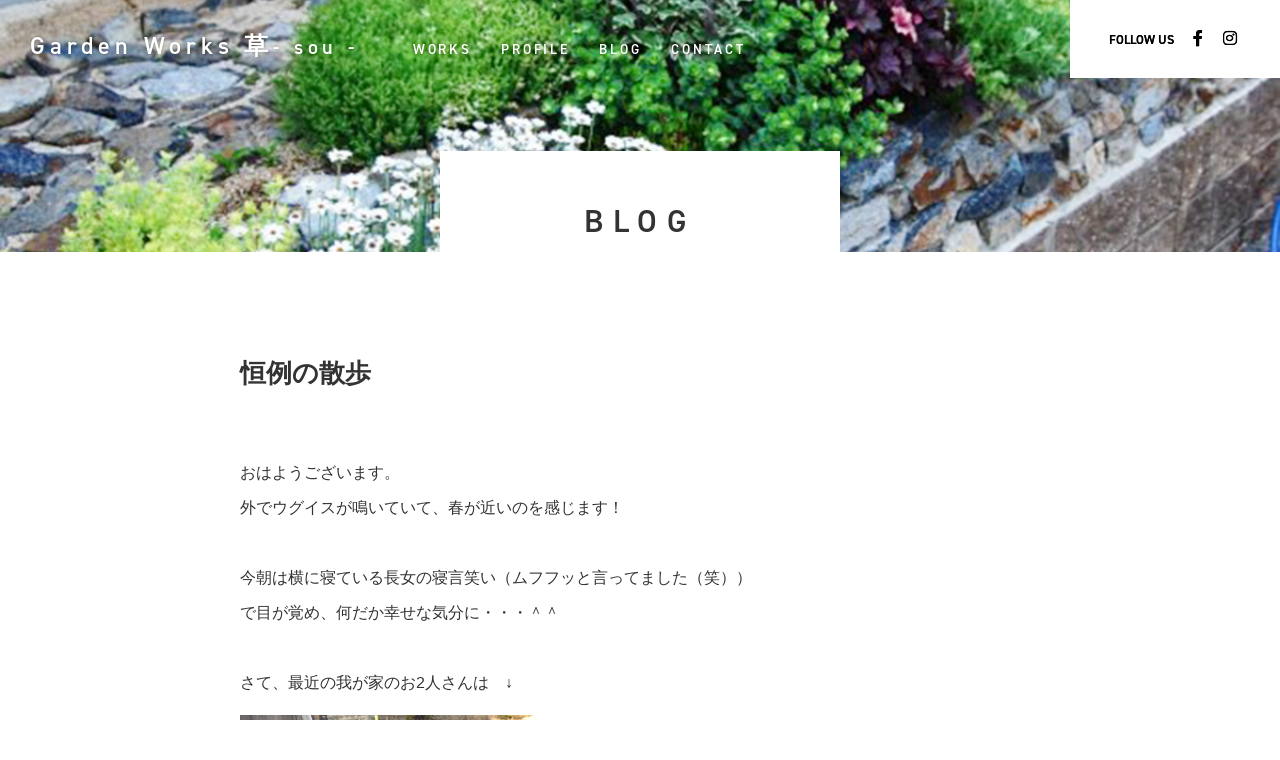

--- FILE ---
content_type: text/html; charset=UTF-8
request_url: https://sou-garden-exterior.com/912/
body_size: 7752
content:
<!doctype html>
<html>
<head>
<meta charset="UTF-8">

<meta name="viewport" content="width=device-width,user-scalable=no,maximum-scale=1" />
<!--[if lt IE 9]>
<script src="https://sou-garden-exterior.com/wp/wp-content/themes/sou2/js/html5shiv.min.js"></script>
<![endif]-->

<link rel="apple-touch-icon" type="image/png" href="/apple-touch-icon-180x180.png">
<link rel="icon" type="image/png" href="/icon-192x192.png">


<meta name='robots' content='index, follow, max-image-preview:large, max-snippet:-1, max-video-preview:-1' />
	<style>img:is([sizes="auto" i], [sizes^="auto," i]) { contain-intrinsic-size: 3000px 1500px }</style>
	
	<!-- This site is optimized with the Yoast SEO plugin v25.0 - https://yoast.com/wordpress/plugins/seo/ -->
	<title>恒例の散歩 - Garden Works 草 -sou-</title>
	<link rel="canonical" href="https://sou-garden-exterior.com/912/" />
	<meta property="og:locale" content="ja_JP" />
	<meta property="og:type" content="article" />
	<meta property="og:title" content="恒例の散歩 - Garden Works 草 -sou-" />
	<meta property="og:description" content="おはようございます。 外でウグイスが鳴いていて、春が近いのを感じます！ &nbsp; 今朝は横に寝ている長女の寝言笑い（ムフフッと言ってました（笑）） で目が覚め、何だか幸せな気分に・・・＾＾ &nbsp; さて、最近の ..." />
	<meta property="og:url" content="https://sou-garden-exterior.com/912/" />
	<meta property="og:site_name" content="Garden Works 草 -sou-" />
	<meta property="article:publisher" content="https://www.facebook.com/GardenWorksSou/" />
	<meta property="article:published_time" content="2014-03-11T22:14:33+00:00" />
	<meta property="og:image" content="https://sou-garden-exterior.com/wp/wp-content/uploads/2014/03/IMG_3898.jpg" />
	<meta property="og:image:width" content="300" />
	<meta property="og:image:height" content="400" />
	<meta property="og:image:type" content="image/jpeg" />
	<meta name="author" content="sou" />
	<meta name="twitter:card" content="summary_large_image" />
	<meta name="twitter:label1" content="執筆者" />
	<meta name="twitter:data1" content="sou" />
	<script type="application/ld+json" class="yoast-schema-graph">{"@context":"https://schema.org","@graph":[{"@type":"Article","@id":"https://sou-garden-exterior.com/912/#article","isPartOf":{"@id":"https://sou-garden-exterior.com/912/"},"author":{"name":"sou","@id":"https://sou-garden-exterior.com/#/schema/person/c0061e080a34d7daedc9555ad2f0e059"},"headline":"恒例の散歩","datePublished":"2014-03-11T22:14:33+00:00","mainEntityOfPage":{"@id":"https://sou-garden-exterior.com/912/"},"wordCount":4,"commentCount":0,"publisher":{"@id":"https://sou-garden-exterior.com/#organization"},"image":{"@id":"https://sou-garden-exterior.com/912/#primaryimage"},"thumbnailUrl":"https://sou-garden-exterior.com/wp/wp-content/uploads/2014/03/IMG_3898.jpg","articleSection":["家のこと家族のこと"],"inLanguage":"ja","potentialAction":[{"@type":"CommentAction","name":"Comment","target":["https://sou-garden-exterior.com/912/#respond"]}]},{"@type":"WebPage","@id":"https://sou-garden-exterior.com/912/","url":"https://sou-garden-exterior.com/912/","name":"恒例の散歩 - Garden Works 草 -sou-","isPartOf":{"@id":"https://sou-garden-exterior.com/#website"},"primaryImageOfPage":{"@id":"https://sou-garden-exterior.com/912/#primaryimage"},"image":{"@id":"https://sou-garden-exterior.com/912/#primaryimage"},"thumbnailUrl":"https://sou-garden-exterior.com/wp/wp-content/uploads/2014/03/IMG_3898.jpg","datePublished":"2014-03-11T22:14:33+00:00","breadcrumb":{"@id":"https://sou-garden-exterior.com/912/#breadcrumb"},"inLanguage":"ja","potentialAction":[{"@type":"ReadAction","target":["https://sou-garden-exterior.com/912/"]}]},{"@type":"ImageObject","inLanguage":"ja","@id":"https://sou-garden-exterior.com/912/#primaryimage","url":"https://sou-garden-exterior.com/wp/wp-content/uploads/2014/03/IMG_3898.jpg","contentUrl":"https://sou-garden-exterior.com/wp/wp-content/uploads/2014/03/IMG_3898.jpg","width":300,"height":400,"caption":"娘達"},{"@type":"BreadcrumbList","@id":"https://sou-garden-exterior.com/912/#breadcrumb","itemListElement":[{"@type":"ListItem","position":1,"name":"ホーム","item":"https://sou-garden-exterior.com/"},{"@type":"ListItem","position":2,"name":"恒例の散歩"}]},{"@type":"WebSite","@id":"https://sou-garden-exterior.com/#website","url":"https://sou-garden-exterior.com/","name":"Garden Works 草 -sou-","description":"広島県東広島市のエクステリア・外構・ガーデン設計クリエイター","publisher":{"@id":"https://sou-garden-exterior.com/#organization"},"potentialAction":[{"@type":"SearchAction","target":{"@type":"EntryPoint","urlTemplate":"https://sou-garden-exterior.com/?s={search_term_string}"},"query-input":{"@type":"PropertyValueSpecification","valueRequired":true,"valueName":"search_term_string"}}],"inLanguage":"ja"},{"@type":"Organization","@id":"https://sou-garden-exterior.com/#organization","name":"Garden Works 草 -sou-","url":"https://sou-garden-exterior.com/","logo":{"@type":"ImageObject","inLanguage":"ja","@id":"https://sou-garden-exterior.com/#/schema/logo/image/","url":"https://sou-garden-exterior.com/wp/wp-content/uploads/2019/11/1574998782.jpg","contentUrl":"https://sou-garden-exterior.com/wp/wp-content/uploads/2019/11/1574998782.jpg","width":704,"height":108,"caption":"Garden Works 草 -sou-"},"image":{"@id":"https://sou-garden-exterior.com/#/schema/logo/image/"},"sameAs":["https://www.facebook.com/GardenWorksSou/","https://www.instagram.com/masakooo_okada/"]},{"@type":"Person","@id":"https://sou-garden-exterior.com/#/schema/person/c0061e080a34d7daedc9555ad2f0e059","name":"sou","url":"https://sou-garden-exterior.com/author/sou/"}]}</script>
	<!-- / Yoast SEO plugin. -->


<link rel="alternate" type="application/rss+xml" title="Garden Works 草 -sou- &raquo; 恒例の散歩 のコメントのフィード" href="https://sou-garden-exterior.com/912/feed/" />
<link rel='stylesheet' id='sbi_styles-css' href='https://sou-garden-exterior.com/wp/wp-content/plugins/instagram-feed/css/sbi-styles.min.css?ver=6.9.0' type='text/css' media='all' />
<link rel='stylesheet' id='wp-block-library-css' href='https://sou-garden-exterior.com/wp/wp-includes/css/dist/block-library/style.min.css?ver=6.8.3' type='text/css' media='all' />
<style id='classic-theme-styles-inline-css' type='text/css'>
/*! This file is auto-generated */
.wp-block-button__link{color:#fff;background-color:#32373c;border-radius:9999px;box-shadow:none;text-decoration:none;padding:calc(.667em + 2px) calc(1.333em + 2px);font-size:1.125em}.wp-block-file__button{background:#32373c;color:#fff;text-decoration:none}
</style>
<style id='global-styles-inline-css' type='text/css'>
:root{--wp--preset--aspect-ratio--square: 1;--wp--preset--aspect-ratio--4-3: 4/3;--wp--preset--aspect-ratio--3-4: 3/4;--wp--preset--aspect-ratio--3-2: 3/2;--wp--preset--aspect-ratio--2-3: 2/3;--wp--preset--aspect-ratio--16-9: 16/9;--wp--preset--aspect-ratio--9-16: 9/16;--wp--preset--color--black: #000000;--wp--preset--color--cyan-bluish-gray: #abb8c3;--wp--preset--color--white: #ffffff;--wp--preset--color--pale-pink: #f78da7;--wp--preset--color--vivid-red: #cf2e2e;--wp--preset--color--luminous-vivid-orange: #ff6900;--wp--preset--color--luminous-vivid-amber: #fcb900;--wp--preset--color--light-green-cyan: #7bdcb5;--wp--preset--color--vivid-green-cyan: #00d084;--wp--preset--color--pale-cyan-blue: #8ed1fc;--wp--preset--color--vivid-cyan-blue: #0693e3;--wp--preset--color--vivid-purple: #9b51e0;--wp--preset--gradient--vivid-cyan-blue-to-vivid-purple: linear-gradient(135deg,rgba(6,147,227,1) 0%,rgb(155,81,224) 100%);--wp--preset--gradient--light-green-cyan-to-vivid-green-cyan: linear-gradient(135deg,rgb(122,220,180) 0%,rgb(0,208,130) 100%);--wp--preset--gradient--luminous-vivid-amber-to-luminous-vivid-orange: linear-gradient(135deg,rgba(252,185,0,1) 0%,rgba(255,105,0,1) 100%);--wp--preset--gradient--luminous-vivid-orange-to-vivid-red: linear-gradient(135deg,rgba(255,105,0,1) 0%,rgb(207,46,46) 100%);--wp--preset--gradient--very-light-gray-to-cyan-bluish-gray: linear-gradient(135deg,rgb(238,238,238) 0%,rgb(169,184,195) 100%);--wp--preset--gradient--cool-to-warm-spectrum: linear-gradient(135deg,rgb(74,234,220) 0%,rgb(151,120,209) 20%,rgb(207,42,186) 40%,rgb(238,44,130) 60%,rgb(251,105,98) 80%,rgb(254,248,76) 100%);--wp--preset--gradient--blush-light-purple: linear-gradient(135deg,rgb(255,206,236) 0%,rgb(152,150,240) 100%);--wp--preset--gradient--blush-bordeaux: linear-gradient(135deg,rgb(254,205,165) 0%,rgb(254,45,45) 50%,rgb(107,0,62) 100%);--wp--preset--gradient--luminous-dusk: linear-gradient(135deg,rgb(255,203,112) 0%,rgb(199,81,192) 50%,rgb(65,88,208) 100%);--wp--preset--gradient--pale-ocean: linear-gradient(135deg,rgb(255,245,203) 0%,rgb(182,227,212) 50%,rgb(51,167,181) 100%);--wp--preset--gradient--electric-grass: linear-gradient(135deg,rgb(202,248,128) 0%,rgb(113,206,126) 100%);--wp--preset--gradient--midnight: linear-gradient(135deg,rgb(2,3,129) 0%,rgb(40,116,252) 100%);--wp--preset--font-size--small: 13px;--wp--preset--font-size--medium: 20px;--wp--preset--font-size--large: 36px;--wp--preset--font-size--x-large: 42px;--wp--preset--spacing--20: 0.44rem;--wp--preset--spacing--30: 0.67rem;--wp--preset--spacing--40: 1rem;--wp--preset--spacing--50: 1.5rem;--wp--preset--spacing--60: 2.25rem;--wp--preset--spacing--70: 3.38rem;--wp--preset--spacing--80: 5.06rem;--wp--preset--shadow--natural: 6px 6px 9px rgba(0, 0, 0, 0.2);--wp--preset--shadow--deep: 12px 12px 50px rgba(0, 0, 0, 0.4);--wp--preset--shadow--sharp: 6px 6px 0px rgba(0, 0, 0, 0.2);--wp--preset--shadow--outlined: 6px 6px 0px -3px rgba(255, 255, 255, 1), 6px 6px rgba(0, 0, 0, 1);--wp--preset--shadow--crisp: 6px 6px 0px rgba(0, 0, 0, 1);}:where(.is-layout-flex){gap: 0.5em;}:where(.is-layout-grid){gap: 0.5em;}body .is-layout-flex{display: flex;}.is-layout-flex{flex-wrap: wrap;align-items: center;}.is-layout-flex > :is(*, div){margin: 0;}body .is-layout-grid{display: grid;}.is-layout-grid > :is(*, div){margin: 0;}:where(.wp-block-columns.is-layout-flex){gap: 2em;}:where(.wp-block-columns.is-layout-grid){gap: 2em;}:where(.wp-block-post-template.is-layout-flex){gap: 1.25em;}:where(.wp-block-post-template.is-layout-grid){gap: 1.25em;}.has-black-color{color: var(--wp--preset--color--black) !important;}.has-cyan-bluish-gray-color{color: var(--wp--preset--color--cyan-bluish-gray) !important;}.has-white-color{color: var(--wp--preset--color--white) !important;}.has-pale-pink-color{color: var(--wp--preset--color--pale-pink) !important;}.has-vivid-red-color{color: var(--wp--preset--color--vivid-red) !important;}.has-luminous-vivid-orange-color{color: var(--wp--preset--color--luminous-vivid-orange) !important;}.has-luminous-vivid-amber-color{color: var(--wp--preset--color--luminous-vivid-amber) !important;}.has-light-green-cyan-color{color: var(--wp--preset--color--light-green-cyan) !important;}.has-vivid-green-cyan-color{color: var(--wp--preset--color--vivid-green-cyan) !important;}.has-pale-cyan-blue-color{color: var(--wp--preset--color--pale-cyan-blue) !important;}.has-vivid-cyan-blue-color{color: var(--wp--preset--color--vivid-cyan-blue) !important;}.has-vivid-purple-color{color: var(--wp--preset--color--vivid-purple) !important;}.has-black-background-color{background-color: var(--wp--preset--color--black) !important;}.has-cyan-bluish-gray-background-color{background-color: var(--wp--preset--color--cyan-bluish-gray) !important;}.has-white-background-color{background-color: var(--wp--preset--color--white) !important;}.has-pale-pink-background-color{background-color: var(--wp--preset--color--pale-pink) !important;}.has-vivid-red-background-color{background-color: var(--wp--preset--color--vivid-red) !important;}.has-luminous-vivid-orange-background-color{background-color: var(--wp--preset--color--luminous-vivid-orange) !important;}.has-luminous-vivid-amber-background-color{background-color: var(--wp--preset--color--luminous-vivid-amber) !important;}.has-light-green-cyan-background-color{background-color: var(--wp--preset--color--light-green-cyan) !important;}.has-vivid-green-cyan-background-color{background-color: var(--wp--preset--color--vivid-green-cyan) !important;}.has-pale-cyan-blue-background-color{background-color: var(--wp--preset--color--pale-cyan-blue) !important;}.has-vivid-cyan-blue-background-color{background-color: var(--wp--preset--color--vivid-cyan-blue) !important;}.has-vivid-purple-background-color{background-color: var(--wp--preset--color--vivid-purple) !important;}.has-black-border-color{border-color: var(--wp--preset--color--black) !important;}.has-cyan-bluish-gray-border-color{border-color: var(--wp--preset--color--cyan-bluish-gray) !important;}.has-white-border-color{border-color: var(--wp--preset--color--white) !important;}.has-pale-pink-border-color{border-color: var(--wp--preset--color--pale-pink) !important;}.has-vivid-red-border-color{border-color: var(--wp--preset--color--vivid-red) !important;}.has-luminous-vivid-orange-border-color{border-color: var(--wp--preset--color--luminous-vivid-orange) !important;}.has-luminous-vivid-amber-border-color{border-color: var(--wp--preset--color--luminous-vivid-amber) !important;}.has-light-green-cyan-border-color{border-color: var(--wp--preset--color--light-green-cyan) !important;}.has-vivid-green-cyan-border-color{border-color: var(--wp--preset--color--vivid-green-cyan) !important;}.has-pale-cyan-blue-border-color{border-color: var(--wp--preset--color--pale-cyan-blue) !important;}.has-vivid-cyan-blue-border-color{border-color: var(--wp--preset--color--vivid-cyan-blue) !important;}.has-vivid-purple-border-color{border-color: var(--wp--preset--color--vivid-purple) !important;}.has-vivid-cyan-blue-to-vivid-purple-gradient-background{background: var(--wp--preset--gradient--vivid-cyan-blue-to-vivid-purple) !important;}.has-light-green-cyan-to-vivid-green-cyan-gradient-background{background: var(--wp--preset--gradient--light-green-cyan-to-vivid-green-cyan) !important;}.has-luminous-vivid-amber-to-luminous-vivid-orange-gradient-background{background: var(--wp--preset--gradient--luminous-vivid-amber-to-luminous-vivid-orange) !important;}.has-luminous-vivid-orange-to-vivid-red-gradient-background{background: var(--wp--preset--gradient--luminous-vivid-orange-to-vivid-red) !important;}.has-very-light-gray-to-cyan-bluish-gray-gradient-background{background: var(--wp--preset--gradient--very-light-gray-to-cyan-bluish-gray) !important;}.has-cool-to-warm-spectrum-gradient-background{background: var(--wp--preset--gradient--cool-to-warm-spectrum) !important;}.has-blush-light-purple-gradient-background{background: var(--wp--preset--gradient--blush-light-purple) !important;}.has-blush-bordeaux-gradient-background{background: var(--wp--preset--gradient--blush-bordeaux) !important;}.has-luminous-dusk-gradient-background{background: var(--wp--preset--gradient--luminous-dusk) !important;}.has-pale-ocean-gradient-background{background: var(--wp--preset--gradient--pale-ocean) !important;}.has-electric-grass-gradient-background{background: var(--wp--preset--gradient--electric-grass) !important;}.has-midnight-gradient-background{background: var(--wp--preset--gradient--midnight) !important;}.has-small-font-size{font-size: var(--wp--preset--font-size--small) !important;}.has-medium-font-size{font-size: var(--wp--preset--font-size--medium) !important;}.has-large-font-size{font-size: var(--wp--preset--font-size--large) !important;}.has-x-large-font-size{font-size: var(--wp--preset--font-size--x-large) !important;}
:where(.wp-block-post-template.is-layout-flex){gap: 1.25em;}:where(.wp-block-post-template.is-layout-grid){gap: 1.25em;}
:where(.wp-block-columns.is-layout-flex){gap: 2em;}:where(.wp-block-columns.is-layout-grid){gap: 2em;}
:root :where(.wp-block-pullquote){font-size: 1.5em;line-height: 1.6;}
</style>
<link rel='stylesheet' id='jquery.fancybox-css' href='https://sou-garden-exterior.com/wp/wp-content/plugins/fancy-box/jquery.fancybox.css?ver=1.2.6' type='text/css' media='all' />
<script type="text/javascript" src="https://sou-garden-exterior.com/wp/wp-includes/js/jquery/jquery.min.js?ver=3.7.1" id="jquery-core-js"></script>
<script type="text/javascript" src="https://sou-garden-exterior.com/wp/wp-includes/js/jquery/jquery-migrate.min.js?ver=3.4.1" id="jquery-migrate-js"></script>
<script type="text/javascript" src="https://sou-garden-exterior.com/wp/wp-content/plugins/fancy-box/jquery.fancybox.js?ver=1.2.6" id="jquery.fancybox-js"></script>
<script type="text/javascript" src="https://sou-garden-exterior.com/wp/wp-content/plugins/fancy-box/jquery.easing.js?ver=1.3" id="jquery.easing-js"></script>
<link rel="https://api.w.org/" href="https://sou-garden-exterior.com/wp-json/" /><link rel="alternate" title="JSON" type="application/json" href="https://sou-garden-exterior.com/wp-json/wp/v2/posts/912" /><link rel='shortlink' href='https://sou-garden-exterior.com/?p=912' />
<link rel="alternate" title="oEmbed (JSON)" type="application/json+oembed" href="https://sou-garden-exterior.com/wp-json/oembed/1.0/embed?url=https%3A%2F%2Fsou-garden-exterior.com%2F912%2F" />
<link rel="alternate" title="oEmbed (XML)" type="text/xml+oembed" href="https://sou-garden-exterior.com/wp-json/oembed/1.0/embed?url=https%3A%2F%2Fsou-garden-exterior.com%2F912%2F&#038;format=xml" />
<script type="text/javascript">
  jQuery(document).ready(function($){
    var select = $('a[href$=".bmp"],a[href$=".gif"],a[href$=".jpg"],a[href$=".jpeg"],a[href$=".png"],a[href$=".BMP"],a[href$=".GIF"],a[href$=".JPG"],a[href$=".JPEG"],a[href$=".PNG"]');
    select.attr('rel', 'fancybox');
    select.fancybox();
  });
</script>
<link href="https://use.fontawesome.com/releases/v5.6.1/css/all.css" rel="stylesheet">
<script src="https://kit.fontawesome.com/b6d4d9604e.js"></script>
<link rel="stylesheet" href="https://use.typekit.net/mzj1xfe.css">
<link href="https://sou-garden-exterior.com/wp/wp-content/themes/sou2/css/drawer.css" rel="stylesheet" type="text/css">
<link href="https://sou-garden-exterior.com/wp/wp-content/themes/sou2/css/common.css" rel="stylesheet" type="text/css">
<link rel="stylesheet" type="text/css" href="https://sou-garden-exterior.com/wp/wp-content/themes/sou2/css/slick.css"/>
<link rel="stylesheet" type="text/css" href="https://sou-garden-exterior.com/wp/wp-content/themes/sou2/css/slick-theme.css"/>

<!-- Global site tag (gtag.js) - Google Analytics -->
<script async src="https://www.googletagmanager.com/gtag/js?id=G-5WWL4Q6XFP"></script>
<script>
  window.dataLayer = window.dataLayer || [];
  function gtag(){dataLayer.push(arguments);}
  gtag('js', new Date());

  gtag('config', 'G-5WWL4Q6XFP');
</script>

<!-- Global site tag (gtag.js) - Google Analytics -->
<script async src="https://www.googletagmanager.com/gtag/js?id=UA-84471517-17"></script>
<script>
  window.dataLayer = window.dataLayer || [];
  function gtag(){dataLayer.push(arguments);}
  gtag('js', new Date());

  gtag('config', 'UA-84471517-17');
</script>
<link href="https://sou-garden-exterior.com/wp/wp-content/themes/sou2/css/blog.css" rel="stylesheet" type="text/css">

</head>

<body class="drawer drawer--right" id="blog">
<header>

<nav>
<h1><a href="https://sou-garden-exterior.com/">Garden Works <strong>草</strong><small>- sou -</small></a></h1>
<ul>
<li><a href="https://sou-garden-exterior.com/works">WORKS</a></li>
<li><a href="https://sou-garden-exterior.com/profile">PROFILE</a></li>
<li><a href="https://sou-garden-exterior.com/blog">BLOG</a></li>
<li><a href="https://sou-garden-exterior.com/contact">CONTACT</a></li>
</ul>
</nav>
<div id="head_sns">
<h4>FOLLOW US</h4>
<ul>
<li><a href="https://www.facebook.com/GardenWorksSou/" target="_blank"><i class="fab fa-facebook-f"></i></a></li>
<li><a href="https://www.instagram.com/gardenworks_sou_/" target="_blank"><i class="fab fa-instagram"></i></a></li>
</ul>
</div>
</header>

<main>

<section id="mainimage" class="">
<h1><a href="https://sou-garden-exterior.com/blog">BLOG</a></h1>
</section>

<div id="single">

<section id="blog_main">
<div class="wrapper">
<article>
<h1>恒例の散歩</h1>
<div class="honbun">
<p>おはようございます。</p>
<p>外でウグイスが鳴いていて、春が近いのを感じます！</p>
<p>&nbsp;</p>
<p>今朝は横に寝ている長女の寝言笑い（ムフフッと言ってました（笑））</p>
<p>で目が覚め、何だか幸せな気分に・・・＾＾</p>
<p>&nbsp;</p>
<p>さて、最近の我が家のお2人さんは　↓</p>
<p><a href="https://sou-garden-exterior.com/wp/wp-content/uploads/2014/03/IMG_3898.jpg"><img fetchpriority="high" decoding="async" class="alignnone size-full wp-image-913" alt="娘達" src="https://sou-garden-exterior.com/wp/wp-content/uploads/2014/03/IMG_3898.jpg" width="300" height="400" srcset="https://sou-garden-exterior.com/wp/wp-content/uploads/2014/03/IMG_3898.jpg 300w, https://sou-garden-exterior.com/wp/wp-content/uploads/2014/03/IMG_3898-290x386.jpg 290w, https://sou-garden-exterior.com/wp/wp-content/uploads/2014/03/IMG_3898-97x130.jpg 97w, https://sou-garden-exterior.com/wp/wp-content/uploads/2014/03/IMG_3898-142x190.jpg 142w" sizes="(max-width: 300px) 100vw, 300px" /></a></p>
<p>保育園から帰っての散歩をとても楽しみにしてます。</p>
<p>後ろで手を組んで歩くという・・・（笑）</p>
<p>&nbsp;</p>
<p>なかなか前には進まず、落ち葉で遊んだり</p>
<p>ドングリ拾ったりと楽しそうです。</p>
<p>毎回1時間くらい散歩してますが、</p>
<p>少しずつ春も感じるようになってきました＾＾</p>
<p>&nbsp;</p>
</div>

<div class="info">
2014.3.12｜<a href="https://sou-garden-exterior.com/category/family/" rel="category tag">家のこと家族のこと</a></div>
</article>
       

<div class="nav_single wrapper">
<a href="https://sou-garden-exterior.com/906/" rel="prev">« 前へ</a><a href="https://sou-garden-exterior.com/blog">記事一覧</a><a href="https://sou-garden-exterior.com/919/" rel="next">次へ »</a></div>
</div>
</section>

<section id="blog_sub">
<div class="wrapper">

<div class="list">

<article class="category">
<h2>Category</h2>

<ul>
<li><a href="https://sou-garden-exterior.com/category/my-garden/">My Garden</a> </li> <li><a href="https://sou-garden-exterior.com/category/garden/">お庭のこと</a> </li> <li><a href="https://sou-garden-exterior.com/category/%e3%81%8a%e5%ba%ad%e6%89%8b%e5%b8%96/">お庭手帖</a> </li> <li><a href="https://sou-garden-exterior.com/category/info/">お知らせ</a> </li> <li><a href="https://sou-garden-exterior.com/category/%e3%82%aa%e3%82%b9%e3%82%b9%e3%83%a1%e3%83%84%e3%83%ab%e6%a4%8d%e7%89%a9/">オススメツル植物</a> </li> <li><a href="https://sou-garden-exterior.com/category/%e3%82%aa%e3%82%b9%e3%82%b9%e3%83%a1%e6%a4%8d%e7%89%a9-%e5%b8%b8%e7%b7%91%e5%ae%bf%e6%a0%b9%e8%8d%89/">オススメ植物 常緑宿根草</a> </li> <li><a href="https://sou-garden-exterior.com/category/%e3%82%aa%e3%82%b9%e3%82%b9%e3%83%a1%e6%a4%8d%e7%89%a9-%e8%90%bd%e8%91%89%e4%bd%8e%e6%9c%a8/">オススメ植物 落葉低木</a> </li> <li><a href="https://sou-garden-exterior.com/category/%e3%82%aa%e3%82%b9%e3%82%b9%e3%83%a1%e6%a4%8d%e7%89%a9%e3%80%80%e5%a4%9a%e5%b9%b4%e8%8d%89/">オススメ植物　多年草</a> </li> <li><a href="https://sou-garden-exterior.com/category/%e3%82%aa%e3%82%b9%e3%82%b9%e3%83%a1%e6%a4%8d%e7%89%a9%e3%80%80%e8%90%bd%e8%91%89%e6%a8%b9/">オススメ植物　落葉樹</a> </li> <li><a href="https://sou-garden-exterior.com/category/family/">家のこと家族のこと</a> </li> <li><a href="https://sou-garden-exterior.com/category/yoseue/">寄せ植え</a> </li> <li><a href="https://sou-garden-exterior.com/category/%e5%ba%ad%e3%82%92%e6%a5%bd%e3%81%97%e3%82%80/">庭を楽しむ</a> </li> <li><a href="https://sou-garden-exterior.com/category/works/">施行中のひとコマ</a> </li> <li><a href="https://sou-garden-exterior.com/category/%e6%9c%ac/">本</a> </li> <li><a href="https://sou-garden-exterior.com/category/genba/">現場にて・・・</a> </li> <li><a href="https://sou-garden-exterior.com/category/diary/">草-sou-日記</a> </li> </ul>
</article>

<article class="archives">
<h2>Archives</h2>

<ul>
	
<li><span class="year">2021</span>
<ul class="children">
	    
	<li>
		<a href="https://sou-garden-exterior.com/date/2021/02">
			2月 (1)
		</a>
	</li>
    		</ul></li>
			
<li><span class="year">2020</span>
<ul class="children">
	    
	<li>
		<a href="https://sou-garden-exterior.com/date/2020/03">
			3月 (2)
		</a>
	</li>
        
	<li>
		<a href="https://sou-garden-exterior.com/date/2020/02">
			2月 (2)
		</a>
	</li>
    		</ul></li>
			
<li><span class="year">2019</span>
<ul class="children">
	    
	<li>
		<a href="https://sou-garden-exterior.com/date/2019/12">
			12月 (2)
		</a>
	</li>
        
	<li>
		<a href="https://sou-garden-exterior.com/date/2019/11">
			11月 (1)
		</a>
	</li>
    		</ul></li>
			
<li><span class="year">2018</span>
<ul class="children">
	    
	<li>
		<a href="https://sou-garden-exterior.com/date/2018/06">
			6月 (4)
		</a>
	</li>
        
	<li>
		<a href="https://sou-garden-exterior.com/date/2018/05">
			5月 (2)
		</a>
	</li>
        
	<li>
		<a href="https://sou-garden-exterior.com/date/2018/04">
			4月 (2)
		</a>
	</li>
        
	<li>
		<a href="https://sou-garden-exterior.com/date/2018/01">
			1月 (2)
		</a>
	</li>
    		</ul></li>
			
<li><span class="year">2017</span>
<ul class="children">
	    
	<li>
		<a href="https://sou-garden-exterior.com/date/2017/12">
			12月 (2)
		</a>
	</li>
        
	<li>
		<a href="https://sou-garden-exterior.com/date/2017/10">
			10月 (4)
		</a>
	</li>
        
	<li>
		<a href="https://sou-garden-exterior.com/date/2017/09">
			9月 (3)
		</a>
	</li>
        
	<li>
		<a href="https://sou-garden-exterior.com/date/2017/08">
			8月 (7)
		</a>
	</li>
        
	<li>
		<a href="https://sou-garden-exterior.com/date/2017/07">
			7月 (4)
		</a>
	</li>
        
	<li>
		<a href="https://sou-garden-exterior.com/date/2017/06">
			6月 (1)
		</a>
	</li>
        
	<li>
		<a href="https://sou-garden-exterior.com/date/2017/05">
			5月 (3)
		</a>
	</li>
        
	<li>
		<a href="https://sou-garden-exterior.com/date/2017/04">
			4月 (8)
		</a>
	</li>
        
	<li>
		<a href="https://sou-garden-exterior.com/date/2017/03">
			3月 (12)
		</a>
	</li>
        
	<li>
		<a href="https://sou-garden-exterior.com/date/2017/02">
			2月 (10)
		</a>
	</li>
        
	<li>
		<a href="https://sou-garden-exterior.com/date/2017/01">
			1月 (3)
		</a>
	</li>
    		</ul></li>
			
<li><span class="year">2016</span>
<ul class="children">
	    
	<li>
		<a href="https://sou-garden-exterior.com/date/2016/12">
			12月 (4)
		</a>
	</li>
        
	<li>
		<a href="https://sou-garden-exterior.com/date/2016/11">
			11月 (2)
		</a>
	</li>
        
	<li>
		<a href="https://sou-garden-exterior.com/date/2016/10">
			10月 (2)
		</a>
	</li>
        
	<li>
		<a href="https://sou-garden-exterior.com/date/2016/07">
			7月 (2)
		</a>
	</li>
        
	<li>
		<a href="https://sou-garden-exterior.com/date/2016/06">
			6月 (1)
		</a>
	</li>
        
	<li>
		<a href="https://sou-garden-exterior.com/date/2016/05">
			5月 (2)
		</a>
	</li>
        
	<li>
		<a href="https://sou-garden-exterior.com/date/2016/04">
			4月 (3)
		</a>
	</li>
        
	<li>
		<a href="https://sou-garden-exterior.com/date/2016/03">
			3月 (2)
		</a>
	</li>
        
	<li>
		<a href="https://sou-garden-exterior.com/date/2016/01">
			1月 (3)
		</a>
	</li>
    		</ul></li>
			
<li><span class="year">2015</span>
<ul class="children">
	    
	<li>
		<a href="https://sou-garden-exterior.com/date/2015/12">
			12月 (1)
		</a>
	</li>
        
	<li>
		<a href="https://sou-garden-exterior.com/date/2015/11">
			11月 (5)
		</a>
	</li>
        
	<li>
		<a href="https://sou-garden-exterior.com/date/2015/10">
			10月 (10)
		</a>
	</li>
        
	<li>
		<a href="https://sou-garden-exterior.com/date/2015/09">
			9月 (4)
		</a>
	</li>
        
	<li>
		<a href="https://sou-garden-exterior.com/date/2015/08">
			8月 (7)
		</a>
	</li>
        
	<li>
		<a href="https://sou-garden-exterior.com/date/2015/07">
			7月 (8)
		</a>
	</li>
        
	<li>
		<a href="https://sou-garden-exterior.com/date/2015/06">
			6月 (8)
		</a>
	</li>
        
	<li>
		<a href="https://sou-garden-exterior.com/date/2015/05">
			5月 (6)
		</a>
	</li>
        
	<li>
		<a href="https://sou-garden-exterior.com/date/2015/04">
			4月 (7)
		</a>
	</li>
        
	<li>
		<a href="https://sou-garden-exterior.com/date/2015/03">
			3月 (3)
		</a>
	</li>
        
	<li>
		<a href="https://sou-garden-exterior.com/date/2015/02">
			2月 (4)
		</a>
	</li>
        
	<li>
		<a href="https://sou-garden-exterior.com/date/2015/01">
			1月 (6)
		</a>
	</li>
    		</ul></li>
			
<li><span class="year">2014</span>
<ul class="children">
	    
	<li>
		<a href="https://sou-garden-exterior.com/date/2014/12">
			12月 (8)
		</a>
	</li>
        
	<li>
		<a href="https://sou-garden-exterior.com/date/2014/11">
			11月 (9)
		</a>
	</li>
        
	<li>
		<a href="https://sou-garden-exterior.com/date/2014/10">
			10月 (8)
		</a>
	</li>
        
	<li>
		<a href="https://sou-garden-exterior.com/date/2014/09">
			9月 (10)
		</a>
	</li>
        
	<li>
		<a href="https://sou-garden-exterior.com/date/2014/08">
			8月 (8)
		</a>
	</li>
        
	<li>
		<a href="https://sou-garden-exterior.com/date/2014/07">
			7月 (20)
		</a>
	</li>
        
	<li>
		<a href="https://sou-garden-exterior.com/date/2014/06">
			6月 (20)
		</a>
	</li>
        
	<li>
		<a href="https://sou-garden-exterior.com/date/2014/05">
			5月 (12)
		</a>
	</li>
        
	<li>
		<a href="https://sou-garden-exterior.com/date/2014/04">
			4月 (16)
		</a>
	</li>
        
	<li>
		<a href="https://sou-garden-exterior.com/date/2014/03">
			3月 (11)
		</a>
	</li>
        
	<li>
		<a href="https://sou-garden-exterior.com/date/2014/02">
			2月 (5)
		</a>
	</li>
        
	<li>
		<a href="https://sou-garden-exterior.com/date/2014/01">
			1月 (6)
		</a>
	</li>
    		</ul></li>
			
<li><span class="year">2013</span>
<ul class="children">
	    
	<li>
		<a href="https://sou-garden-exterior.com/date/2013/12">
			12月 (3)
		</a>
	</li>
        
	<li>
		<a href="https://sou-garden-exterior.com/date/2013/11">
			11月 (12)
		</a>
	</li>
        
	<li>
		<a href="https://sou-garden-exterior.com/date/2013/10">
			10月 (7)
		</a>
	</li>
        
	<li>
		<a href="https://sou-garden-exterior.com/date/2013/09">
			9月 (9)
		</a>
	</li>
        
	<li>
		<a href="https://sou-garden-exterior.com/date/2013/08">
			8月 (12)
		</a>
	</li>
        
	<li>
		<a href="https://sou-garden-exterior.com/date/2013/07">
			7月 (14)
		</a>
	</li>
        
	<li>
		<a href="https://sou-garden-exterior.com/date/2013/06">
			6月 (17)
		</a>
	</li>
        
	<li>
		<a href="https://sou-garden-exterior.com/date/2013/05">
			5月 (9)
		</a>
	</li>
        
	<li>
		<a href="https://sou-garden-exterior.com/date/2013/04">
			4月 (4)
		</a>
	</li>
    </ul>
</li>
</ul>

</article>

</div>
</div>
</section>
</div>


</main>



<footer>
<div class="wrapper">
<div class="main">
<h2><a href="https://sou-garden-exterior.com/">Garden Works <strong>草</strong><small>- sou -</small></a></h2>
<p>〒739-0131 広島県東広島市八本松町篠238-7　<br class="br_sp">tel <a href="tel:080-3894-9176">080-3894-9176</a></p>
<div class="sns">
<ul>
<li><a href="https://www.facebook.com/GardenWorksSou/" target="_blank"><i class="fab fa-facebook-f"></i></a></li>
<li><a href="https://www.instagram.com/gardenworks_sou_/" target="_blank"><i class="fab fa-instagram"></i></a></li>
</ul>
</div>
</div>
<div class="sub">
<nav>
<ul>
<li><a href="https://sou-garden-exterior.com/works">WORKS</a></li>
<li><a href="https://sou-garden-exterior.com/profile">PROFILE</a></li>
<li><a href="https://sou-garden-exterior.com/blog">BLOG</a></li>
<li><a href="https://sou-garden-exterior.com/contact">CONTACT</a></li>
</ul>
</nav>
<p>© garden works sou</p>
</div>
</div>
</footer>


<!--========= SP MENU =========-->
<div id="sp-menu">
<button type="button" class="sp drawer-toggle drawer-hamburger">
<span class="sr-only">toggle navigation</span>
<span class="drawer-hamburger-icon"></span>
</button>
<nav class="drawer-nav" role="navigation">
<div class="drawer-menu">
<h2><a href="https://sou-garden-exterior.com/">Garden Works <strong>草</strong><small>- sou -</small></a></h2>

<ul class="mainmenu">
<ul>
<li><a href="https://sou-garden-exterior.com/works">WORKS</a></li>
<li><a href="https://sou-garden-exterior.com/profile">PROFILE</a></li>
<li><a href="https://sou-garden-exterior.com/blog">BLOG</a></li>
<li><a href="https://sou-garden-exterior.com/contact">CONTACT</a></li>
<li><a href="https://www.facebook.com/GardenWorksSou/" target="_blank"><i class="fab fa-facebook-f"></i>facebook</a></li>
<li><a href="https://www.instagram.com/gardenworks_sou_/" target="_blank"><i class="fab fa-instagram"></i>Instagram</a></li>
</ul>
</ul>



</div>
</nav>
</div>
<!--========= SP MENU END =========-->



<script src="https://ajax.googleapis.com/ajax/libs/jquery/3.5.1/jquery.min.js"></script>
<script type="text/javascript" src="https://sou-garden-exterior.com/wp/wp-content/themes/sou2/js/script.js"></script>
<!-- SP MENU -->
<script src="https://cdnjs.cloudflare.com/ajax/libs/iScroll/5.1.3/iscroll.min.js"></script>
<script src="https://sou-garden-exterior.com/wp/wp-content/themes/sou2/js/drawer.min.js"></script> 

<script>
    $(document).ready(function() {
      $('.drawer').drawer();
    });
	//ページ内リンク対応
	$('#sp-menu a').on('click', function(){ if (window.innerWidth <= 768) { $('.drawer-toggle').click(); } });
</script>

<script type="text/javascript" src="//code.jquery.com/jquery-migrate-1.2.1.min.js"></script>
<script type="text/javascript" src="https://sou-garden-exterior.com/wp/wp-content/themes/sou2/js/slick.min.js"></script>

<!-- アーカイブリスト　年＞月 -->
<script>
$(function(){
    $('.year').on('click', function() {
		$(this).next('ul:not(:animated)').slideToggle();
		$(this).parent('.archives li').toggleClass('minus');
		// メニューをクリックしたら他のサブメニューを閉じる
		$('.children').not($(this).next('.children')).slideUp();
		$('.archives li').not($(this).parent('.archives li')).removeClass('minus');
    });
});
</script>
<script type="speculationrules">
{"prefetch":[{"source":"document","where":{"and":[{"href_matches":"\/*"},{"not":{"href_matches":["\/wp\/wp-*.php","\/wp\/wp-admin\/*","\/wp\/wp-content\/uploads\/*","\/wp\/wp-content\/*","\/wp\/wp-content\/plugins\/*","\/wp\/wp-content\/themes\/sou2\/*","\/*\\?(.+)"]}},{"not":{"selector_matches":"a[rel~=\"nofollow\"]"}},{"not":{"selector_matches":".no-prefetch, .no-prefetch a"}}]},"eagerness":"conservative"}]}
</script>
<!-- Instagram Feed JS -->
<script type="text/javascript">
var sbiajaxurl = "https://sou-garden-exterior.com/wp/wp-admin/admin-ajax.php";
</script>
</body>
</html>

--- FILE ---
content_type: text/css
request_url: https://sou-garden-exterior.com/wp/wp-content/themes/sou2/css/blog.css
body_size: 1495
content:
@charset "UTF-8";
/* CSS Document */

/************************************

mainimage

************************************/
#mainimage{
 width:100vw;
 height:35vh;
 margin-bottom:100px;
 position: relative;
 background-size: cover;
background-repeat: no-repeat;
background-position: center;
background-image: url("../blog/images/mainimage.jpg");
}


#mainimage h1{
position: absolute;
left:0;
right:0;
bottom:-40px;
text-align: center;
width:400px;
padding:50px;
background: #fff;
font-size:200%;
margin:auto;
font-family: din-2014, sans-serif;
font-weight: 600;
font-style: normal;
letter-spacing: 0.3em;
line-height: 1.3;
}

@media only screen and (max-width:768px){
#profile header{
position: absolute;
}
#mainimage{
 margin-bottom:50px;
 height:40vh;
 background-image: url("../blog/images/mainimage-sp.jpg");
}

#mainimage h1{
width:280px;
padding:30px;
font-size:160%;
}

}
@media only screen and (max-width:480px){
#mainimage{
 height:24vh;
}
#mainimage h1{
width:240px;
}
}

/************************************

#archive

************************************/
#archive #blog_main .cat_t{
margin:0 0 50px;
}
#archive #blog_main .cat_t h2{
font-size:150%;
}
#archive #blog_main .list article{
width:21%;
margin:2%;
}
#archive #blog_main .list article a{
display: block;
}
#archive #blog_main .list article .image img{
width:100%;
height:auto;
}
#archive #blog_main .list article h3{
margin:15px 0 0 ;
font-size:100%;
font-weight: normal;
line-height: 1.8;
text-align: left;
}
@media only screen and (max-width:768px){
#archive #blog_main .cat_t{
margin:0 0 30px;
}
#archive #blog_main .cat_t h2{
font-size:130%;
}
#archive #blog_main .list article{
width:29.3%;
margin:0 2% 30px;
}
#archive #blog_main .list article h3{
margin:10px 0 0 ;
font-size:90%;
}
}
@media only screen and (max-width:480px){
#archive #blog_main .list article{
width:46%;
}
}
/************************************

#blog_sub

************************************/
#blog_sub{
margin:50px 0 0;
}
#archive #blog_sub .list{
margin:0 2%;
}
#blog_sub .list article{
text-align: left;
}

#blog_sub .list article.category{
width:70%;
padding-right:3%;
}
#blog_sub .list article.archives{
width:30%;
}
#blog_sub .list article h2{
font-family: din-2014, sans-serif;
font-weight: 600;
font-style: normal;
font-size:150%;
letter-spacing: 0.2em;
margin:0 0 30px;
}

#blog_sub .list article.category li{
display: inline-block;
padding:0 50px 0 0px;
position: relative;
font-size:80%;
line-height: 2.5;
}
#blog_sub .list article.category li::before{
position: absolute;
top: 0;
right: 25px;
content: "/";
}
@media only screen and (max-width:768px){
#blog_sub .list article.category{
width:100%;
padding-right:0px;
margin:0 0 40px;
}
#blog_sub .list article.archives{
width:100%;
}
#blog_sub .list article h2{
font-size:140%;
margin:0 0 20px;
}
}
@media only screen and (max-width:480px){
#blog_sub .list article.category li{
display: inline-block;
padding:0 0px 0 12px;
width:50%;
position: relative;
font-size:80%;
line-height: 2.5;
}
#blog_sub .list article.category li::before{
position: absolute;
top: 0;
right: auto;
left:0;
font-family: 'FontAwesome';
content: "\f105";
}
}
/********* 
アーカイブリスト　年＞月css 
***********/

.archives li {
font-size:80%;
line-height: 2.5;
padding-left:0px;
position: relative;
}
.archives li::before{
  left: -25px;
  font-family: 'FontAwesome';
  content: "\f196";
  margin-right:10px;
}
.archives li.minus::before{
  left: -25px;
  
  content: "\f147";
}
.archives li ul {
	padding:5px 0 5px 20px;
}
.archives li ul li{
font-size:90%;
line-height: 2;
}
.archives li.minus ul li::before{
  left: -13px;
  font-family: 'FontAwesome';
  content: "\f105";
}
.archives li .year {
	cursor:pointer;
}
.archives li .children {
	display:none;
}

/************************************

#single

************************************/
#single{
margin:0 0 130px;
}
#single .wrapper{
max-width:800px;
}
#single article{
text-align: left;
}
#single article h1{
font-size:160%;
line-height: 1.7;
margin:0 0 60px;
}
#single article .honbun{
line-height: 2.2;
}
#single article .honbun img{
margin:15px 0;
}
.alignright{
	float:right;
	margin:0 0 20px 20px;
}
.alignleft{
	float:left;
	margin:0 20px 20px 0;
}
.aligncenter {
	margin:0 auto 20px auto;
	display:block;
}
#single article .info{
border-top:1px solid #ddd;
padding: 20px 0 ;
margin:60px 0 0;
text-align: right;
font-size:80%;
}
@media only screen and (max-width:768px){
#single article h1{
font-size:140%;
line-height: 1.7;
margin:0 0 30px;
}
}
/************************************

nav_single

************************************/
.nav_single {
	clear:both;
	text-align:center;
	font-size:80%;
	padding:20px 0;
}
.nav_single a {
	padding:20px;
	text-decoration:none;
}

@media only screen and (max-width:768px){
	.nav_single{
		margin:0 8%;
		width:84%;
}
.nav_single a {
	box-sizing:border-box;
	padding:5px 0px;
	width:30%;
	display:inline-block;
	
	
	margin:1%;
	/*全体角丸*/
border-radius: 3px; /* CSS3草案 */ 
-webkit-border-radius: 3px; /* Safari,Google Chrome用 */ 
-moz-border-radius: 3px; /* Firefox用 */ 
}
}


section.common{
margin: -100px auto 100px;
padding-top:100px;
}
section.common h2{
font-family: din-2014, sans-serif;
font-weight: 600;
font-style: normal;
font-size:180%;
letter-spacing: 0.2em;
margin:0 0 50px;
}
section.common h3{
font-weight: normal;
font-size:130%;
letter-spacing: 0.2em;
margin:0 0 40px;
}
section.common p{
text-align: left;
margin:0 auto;
max-width:700px;
line-height: 2.5;
}

--- FILE ---
content_type: application/javascript
request_url: https://sou-garden-exterior.com/wp/wp-content/themes/sou2/js/script.js
body_size: 897
content:
///

$(function() {
  var $win = $(window),
      $header = $('header'),
      $mainimage = $('#mainimage'),
      mainimageHeight = $mainimage.outerHeight(),
      fixedClass = 'white';

  $win.on('load scroll', function() {
    var value = $(this).scrollTop();
    if ( value > $mainimage.outerHeight() ) {
      $header.removeClass(fixedClass);
    } else {
      $header.addClass(fixedClass);
    }
  });
});


// ページの先頭へもどる

function backToTop() {
var x1 = x2 = x3 = 0;
var y1 = y2 = y3 = 0;
if (document.documentElement) {
x1 = document.documentElement.scrollLeft || 0;
y1 = document.documentElement.scrollTop || 0;
}
if (document.body) {
x2 = document.body.scrollLeft || 0;
y2 = document.body.scrollTop || 0;
}
x3 = window.scrollX || 0;
y3 = window.scrollY || 0;
var x = Math.max(x1, Math.max(x2, x3));
var y = Math.max(y1, Math.max(y2, y3));
window.scrollTo(Math.floor(x / 2), Math.floor(y / 2));
if (x > 0 || y > 0) {
window.setTimeout("backToTop()", 25);
}
}

